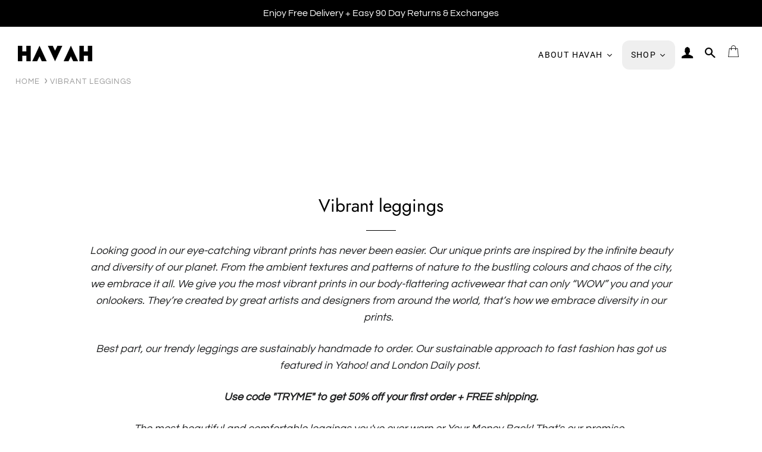

--- FILE ---
content_type: text/javascript
request_url: https://www.havahcouture.com/cdn/shop/t/8/assets/size-chart-data.js?v=152992476998826254931612198844
body_size: -239
content:
AVADA_SC.campaigns=[],AVADA_SC.settings={id:"yBK4DxpCg8pnXT3NZcxE",mobilePosition:"top",linkIcon:"",modalOverlayColor:"#7b7b7b",displayType:"float-button",modalHeader:"Size guides",tableHoverColor:"#FFFFFF",hideText:!0,buttonRotation:!0,modalHeight:64,modalWidth:84,position:"",customCss:"",modalPosition:"modal-center",modalTextColor:"#232323",linkBgColor:"#FFFFFF",modalBorderRadius:10,modalTop:18,modalLeft:8,shopId:"Wvsme7QGZ8rrkckujFpD",homePageInlinePosition:"after",modalBgColor:"#FFFFFF",collectionPagePosition:"",disableWatermark:!1,linkText:"Size chart",buttonWidth:80,linkTextColor:"#232323",createdAt:{_seconds:1603283744,_nanoseconds:584e6},homePagePosition:"",tableAnimation:!0,inlinePosition:"after",customIcon:!1,buttonHeight:35,modalShadow:!0,hasCustomCss:!0,enableGa:!1,buttonPosition:"middle-right",collectionPageInlinePosition:"after",buttonBorderRadius:10,showMobile:!0,shopDomain:"athversa.myshopify.com"};
//# sourceMappingURL=/cdn/shop/t/8/assets/size-chart-data.js.map?v=152992476998826254931612198844


--- FILE ---
content_type: text/javascript
request_url: https://www.havahcouture.com/cdn/shop/t/8/assets/booster.js?v=4511167981195195401612468784
body_size: 12031
content:
(function(K,P){(function(){var R="ct",_="obje";return _+R})()==typeof window.exports&&typeof window[function(){var G="le",OP="modu";return OP+G}()]!="undefined"?window.module[function(){var D="s",lQ="ort",s="exp";return s+lQ+D}()]=P():function(){var O="on",n="uncti",tJ="f";return tJ+n+O}()==typeof window[function(){var w="e",e="in",oH="f",v="e",k="d";return k+v+oH+e+w}()]&&window.define.amd?window.define(P):K.baMet=P()})(this,function(){(function(){var AE="ict",k="tr",QI="use s";return QI+k+AE})();function K(){return H.urlPrefix+H[function(){var t="rl",FW="vsU",D="baE";return D+FW+t}()]}function P(K2){return Object.keys(K2).length===0}function n(){return(H.useBeacon||H.applyNow)&&P(H.headers)&&b&&typeof window.navigator.sendBeacon!="undefined"&&!H[function(){var f="entials",Kr="withCred";return Kr+f}()]}function O(){for(var K2;K2=ph[function(){var t="t",Ln="f",$="i",wz="h",pZ="s";return pZ+wz+$+Ln+t}()]();)K2();p=!0}function i(K2){p?K2():ph.push(K2)}function v(K2,P2){var n2=K2[function(){var LM="s",xh="e",vo="tch",zZ="a",C="m";return C+zZ+vo+xh+LM}()]||K2[function(){var nI="ctor",a="ele",Q="matchesS";return Q+a+nI}()]||K2.mozMatchesSelector||K2[function(){var pT="Selector",M="s",x="sMatche",J="m";return J+x+M+pT}()]||K2[function(){var Ni="r",dm="esSelecto",UI="oMatch";return UI+dm+Ni}()]||K2.webkitMatchesSelector;return n2?n2[function(){var Qj="y",E="ppl",kZ="a";return kZ+E+Qj}()](K2,[P2]):(z[function(){var pc="g",RQ="o",ZO="l";return ZO+RQ+pc}()](function(){var kf="match",$="le to ",wI="Unab";return wI+$+kf}()),!1)}function h(K2){var P2=[];for(window[function(){var A="j";return A}()]=0;window.j<K2[function(){var $="ems",a="it";return a+$}()][function(){var gR="ngth",Mn="e",kQ="l";return kQ+Mn+gR}()];window[function(){var o="j";return o}()]++){var n2=K2[function(){var u="ems",d="it";return d+u}()][window.j];P2.push({id:n2[function(){var kK="d",GQ="i";return GQ+kK}()],properties:n2.properties,quantity:n2.quantity,variant_id:n2.variant_id,product_id:n2[function(){var Rf="d",E="uct_i",ib="prod";return ib+E+Rf}()],final_price:n2.final_price,image:n2[function(){var f="e",G="g",L="ma",as="i";return as+L+G+f}()],handle:n2.handle,title:n2.title})}return{token:K2.token,total_price:K2[function(){var Ez="ce",D="al_pri",o9="tot";return o9+D+Ez}()],items:P2,currency:K2.currency}}function g(K2){z.log(K2),K2[function(){var d="rl",V="_u";return V+d}()].indexOf(function(){var jY="dd",Uq="a",Y="cart/",N="/";return N+Y+Uq+jY}())>=0?z[function(){var Z="a",Jw="artDat",RR="getC";return RR+Jw+Z}()](function(K3){z[function(){var XP="g",G="o",Hv="l";return Hv+G+XP}()](K3),z.setCartAttributes(!0,K3)}):z[function(){var w="s",H9="ute",l2="rtAttrib",L="setCa";return L+l2+H9+w}()](!0,K2.response)}function R(){try{var K2=XMLHttpRequest.prototype[function(){var f="en",Y="op";return Y+f}()];XMLHttpRequest[function(){var u="ype",l="rotot",d0="p";return d0+l+u}()].open=function(){this.addEventListener("load",function(){this[function(){var IT="url",D="_";return D+IT}()]&&this._url.search(/cart.*js/)>=0&&this._method!="GET"&&(z.log(function(){var x="a get request",JV="int thats not ",T="rt endpo",LP=" ca",sD="its a";return sD+LP+T+JV+x}()),g(this))}),K2.apply(this,arguments)}}catch(P2){z.log(P2),z[function(){var a="g",PN="o",Y3="l";return Y3+PN+a}()]("error catching ajax cart")}}function Nv(K2){(function(){var T5="tive",GS="rac",t="e",FT="int";return FT+t+GS+T5})()===document.readyState||function(){var fF="e",gi="plet",V2="m",D8="co";return D8+V2+gi+fF}()===document.readyState?K2():document[function(){var J6="ner",V="e",YR="EventList",Rd="add";return Rd+YR+V+J6}()]("DOMContentLoaded",K2)}function r(){return function(){var Y="xxxxxxxxxxxx",wb="xxx",OI="xxxxxxxxxxxx4xxxy";return OI+wb+Y}().replace(/[xy]/g,function(K2){var P2=16*Math.random()|0;return(function(){var G="x";return G}()==K2?P2:3&P2|8).toString(16)})+Math[function(){var fL="oor",wB="l",w="f";return w+wB+fL}()](Date.now()).toString()}function W(){H[function(){var dV="s",x="okie",vu="co";return vu+x+dV}()]&&b&&z[function(){var Uk="okie",f="etCo",w="s";return w+f+Uk}()](function(){var iG="_baEvs",N="baMet";return N+iG}(),window[function(){var a="ON",M="S",sb="J";return sb+M+a}()][function(){var RW="y",CR="ingif",t="tr",P6="s";return P6+t+CR+RW}()](F),1)}function m(){var K2=document.querySelector(function(){var rQ="f-token]",od="sr",ZJ="meta[name=c";return ZJ+od+rQ}());return K2&&K2.content}function H5(){var K2=document.querySelector("meta[name=csrf-param]");return K2&&K2[function(){var UD="t",E="ten",a="con";return a+E+UD}()]}function j(K2){var P2=m();P2&&K2[function(){var V="Header",X5="uest",u="setReq";return u+X5+V}()](function(){var A="F-Token",N="SR",M="X-C";return M+N+A}(),P2)}function U(K2){var P2=K2;return P2[function(){var d="n",l="o",G="comm";return G+l+d}()]=window.BoosterApps[function(){var D4="n",L="ommo",C="c";return C+L+D4}()],P2}function I(P2){i(function(){z.sendRequest(K(),U(P2),function(){for(var K2=0;K2<F[function(){var E="gth",Z="en",M="l";return M+Z+E}()];K2++)if(F[K2].id==P2.id){F.splice(K2,1);break}W()})})}function S(P2){i(function(){var n2=U(P2),O2=H5(),i2=m();O2&&i2&&(n2[O2]=i2),window[function(){var d9="tor",MJ="ga",d="avi",w="n";return w+d+MJ+d9}()][function(){var vD="con",E="a",l="dBe",A="en",D="s";return D+A+l+E+vD}()](K(),window[function(){var E9="ON",JO="S",JE="J";return JE+JO+E9}()].stringify(n2))})}function B(K2){n()?S(K2):(F[function(){var at="sh",a="u",o="p";return o+a+at}()](K2),W(),setTimeout(function(){I(K2)},1e3))}function q(){return window[function(){var Z="n",fj="o",m8="ocati",ne="l";return ne+m8+fj+Z}()].pathname}function xI(K2){return K2&&K2[function(){var T="gth",J="en",Zv="l";return Zv+J+T}()]>0?K2:null}function s(K2){for(var P2 in K2)K2[function(){var HW="roperty",e0="hasOwnP";return e0+HW}()](P2)&&K2[P2]===null&&delete K2[P2];return K2}function c(K2){var P2=K2[function(){var f="t",zu="e",o="targ";return o+zu+f}()];return s({tag:P2.tagName.toLowerCase(),id:xI(P2.id),class:xI(P2.className),page:q()})}function y(){X=z.getVisitId();var K2=new Date,P2=new Date,n2=2;P2[function(){var Le="rs",ZS="Hou",T="setUTC";return T+ZS+Le}()](23,59,59,59);var O2=(P2-K2)/1e3,i2=O2/60;return(i2>MF||O2<n2)&&(i2=MF),(!X||O2<n2)&&(X=r()),z.setCookie("baMet_visit",X,i2),X}function _(){if(p=!1,X=y(),Z_=z.getVisitorId(),v_=z.getCookie(function(){var w="pply",z3="t_a",Rx="Me",o="ba";return o+Rx+z3+w}()),H[function(){var Z="ies",BV="cook";return BV+Z}()]===!1||H[function(){var f="s",p7="t",op="lyVisi",ta="app";return ta+op+p7+f}()]===!1)z.log(function(){var mN="ng disabled",Wm="Visit applyi";return Wm+mN}()),O();else if(X&&Z_&&!v_)z[function(){var Xa="g",x="o",M="l";return M+x+Xa}()](function(){var C="it",J$="vis",Yj="Active ";return Yj+J$+C}()),O();else if(z.getCookie("baMet_visit")){z.log(function(){var EG="d",KF="te",d="it star",Qf="Vis";return Qf+d+KF+EG}()),Z_||(Z_=r(),window.localStorage.setItem(function(){var SE="tor",E="i",V="Met_vis",G="ba";return G+V+E+SE}(),Z_));var K2=new Date,P2=K2.toISOString()[function(){var T="e",ul="c",$="sli";return $+ul+T}()](0,10),n2={shop_id:window[function(){var bq="pps",U5="rA",Q="Booste";return Q+U5+bq}()][function(){var xx="on",EF="comm";return EF+xx}()].shop[function(){var o9="d",L="i";return L+o9}()],name:function(){var Pr="e_visit",Wi="t",Yb="rea",hZ="c";return hZ+Yb+Wi+Pr}(),params:{user_agent:navigator.userAgent,landing_page:window.location[function(){var df="f",l="re",m_="h";return m_+l+df}()],screen_width:window[function(){var aZ="een",Wl="scr";return Wl+aZ}()].width,screen_height:window.screen.height},timestamp:window[function(){var u="eInt",J="s",Vq="r",t="pa";return t+Vq+J+u}()](K2[function(){var Ao="e",oq="m",C4="Ti",tD="et",i7="g";return i7+tD+C4+oq+Ao}()]()),date:P2,hour:K2.getUTCHours(),id:r(),visit_token:X,visitor_token:Z_,app:"ba"};for(var i2 in document.referrer.length>0&&(n2[function(){var Kq="r",Yt="re",yo="r",Q2="efe",sx="r";return sx+Q2+yo+Yt+Kq}()]=document[function(){var YI="errer",Ka="ref";return Ka+YI}()]),H.visitParams)H[function(){var y0="s",_j="aram",mw="isitP",js="v";return js+mw+_j+y0}()].hasOwnProperty(i2)&&(n2[i2]=H[function(){var Ag="ams",bk="ar",U_="visitP";return U_+bk+Ag}()][i2]);z.log(n2),window.BoosterApps.sessions_enabled&&B(n2),z.destroyCookie("baMet_apply"),O()}else z.log(function(){var bz="d",J="es disable",d="baCooki";return d+J+bz}()),O()}var gJ={set:function(K2,P2,n2,O2){var i2="",v2="";if(n2){var h2=new Date;h2.setTime(h2.getTime()+60*n2*1e3),i2="; expires="+h2.toGMTString()}O2&&(v2=function(){var Nh="=",$e="n",f="i",qE="a",qJ="m",dZ=" do",Ln=";";return Ln+dZ+qJ+qE+f+$e+Nh}()+O2),document.cookie=K2+"="+window.escape(P2)+i2+v2+"; path=/"},get:function(K2){var P2,n2,O2=K2+"=",i2=document[function(){var x="ie",BT="cook";return BT+x}()].split(function(){var J$=";";return J$}());for(P2=0;P2<i2.length;P2++){for(n2=i2[P2];n2.charAt(0)===" ";)n2=n2[function(){var WW="ing",Bd="str",w="sub";return w+Bd+WW}()](1,n2[function(){var pk="ngth",f="le";return f+pk}()]);if(n2[function(){var t="xOf",V="inde";return V+t}()](O2)===0)return unescape(n2[function(){var VT="g",dX="strin",Bk="sub";return Bk+dX+VT}()](O2.length,n2.length))}return null}},H={urlPrefix:"",visitsUrl:"https://3aux9l6lqf.execute-api.us-west-2.amazonaws.com/prod/appmetrics",baEvsUrl:function(){var f="st-2.amazonaws.com/prod/appmetrics",pJ="https://3aux9l6lqf.execute-api.us-we";return pJ+f}(),page:null,useBeacon:!0,startOnReady:!0,applyVisits:!0,cookies:!0,cookieDomain:null,headers:{},visitParams:{},withCredentials:!1},z=window[function(){var to="et",a="M",o="ba";return o+a+to}()]||{};z.configure=function(K2){for(var P2 in K2)K2.hasOwnProperty(P2)&&(H[P2]=K2[P2])},z.configure(z);var X,Z_,v_,C5=window.jQuery||window.Zepto||window.$,MF=30,e=1*(39*(1*(1*(1*5392+2652)+7780)+1477)+1566)+374895,p=!1,ph=[],b=typeof window.JSON!="undefined"&&function(){var V="ed",C="in",t="def",FA="n",wQ="u";return wQ+FA+t+C+V}()!=typeof window.JSON[function(){var $="y",rc="if",is="tring",_u="s";return _u+is+rc+$}()],F=[];z.setCookie=function(K2,P2,n2){gJ[function(){var UK="t",IV="e",z2="s";return z2+IV+UK}()](K2,P2,n2,H[function(){var Zi="in",s4="oma",d="cookieD";return d+s4+Zi}()]||H[function(){var Dl="n",Q="i",A="doma";return A+Q+Dl}()])},z[function(){var n4="e",oo="oki",sB="getCo";return sB+oo+n4}()]=function(K2){return gJ.get(K2)},z.destroyCookie=function(K2){gJ.set(K2,"",-1)},z[function(){var T="g",vw="o",Bu="l";return Bu+vw+T}()]=function(K2){z.getCookie("baMet_debug")&&window.console[function(){var ja="g",mT="o",hW="l";return hW+mT+ja}()](K2)},z[function(){var u="BaEv",vU="on";return vU+u}()]=function(K2,P2,n2){document[function(){var M="istener",J6="entL",oU="addEv";return oU+J6+M}()](K2,function(K3){v(K3[function(){var Jt="get",rA="tar";return rA+Jt}()],P2)&&n2(K3)})},z.sendRequest=function(K2,P2,n2){try{if(b)if(C5&&typeof C5.ajax=="function")C5[function(){var J="x",hf="a",JY="j",N1="a";return N1+JY+hf+J}()]({type:function(){var D="ST",G="O",eQ="P";return eQ+G+D}(),url:K2,data:window[function(){var aZ="SON",d="J";return d+aZ}()][function(){var KY="fy",Ps="i",Y="tring",lh="s";return lh+Y+Ps+KY}()](P2),contentType:function(){var A9="n; charset=utf-8",VJ="ication/jso",no="appl";return no+VJ+A9}(),beforeSend:j,complete:function(K3){K3[function(){var kl="tus",Z="sta";return Z+kl}()]==200&&n2(K3)},headers:H[function(){var lc="s",l="er",Z="d",W5="hea";return W5+Z+l+lc}()],xhrFields:{withCredentials:H[function(){var lL="tials",E="thCreden",tU="wi";return tU+E+lL}()]}});else{var O2=new XMLHttpRequest;for(var i2 in O2.open("POST",K2,!0),O2.withCredentials=H[function(){var Q="ials",AR="redent",Zt="withC";return Zt+AR+Q}()],O2.setRequestHeader(function(){var vF="pe",F7="-Ty",KQ="t",L="Conten";return L+KQ+F7+vF}(),"application/json"),H[function(){var MS="ers",rm="head";return rm+MS}()])H[function(){var Ir="ders",rX="ea",Zp="h";return Zp+rX+Ir}()].hasOwnProperty(i2)&&O2.setRequestHeader(i2,H.headers[i2]);O2.onload=function(){O2.status===200&&n2(O2[function(){var KH="se",Kf="n",zL="respo";return zL+Kf+KH}()])},j(O2),O2[function(){var Tb="d",SX="sen";return SX+Tb}()](window.JSON[function(){var hD="gify",Be="rin",Ff="st";return Ff+Be+hD}()](P2))}}catch(v2){}},z[function(){var Pr="a",x="artDat",w$="getC";return w$+x+Pr}()]=function(K2){try{if(b)if(C5&&typeof C5[function(){var sx="x",A="a",tb="aj";return tb+A+sx}()]=="function")C5.ajax({type:function(){var rj="T",G="E",n6="G";return n6+G+rj}(),url:"/cart.js?ba_request=1",data:{},dataType:function(){var a_="on",$m="s",L="j";return L+$m+a_}(),complete:function(P3){P3[function(){var ge="s",B2="u",Fm="tat",om="s";return om+Fm+B2+ge}()]==200&&(P3[function(){var Z="Text",bt="e",fQ="espons",n8="r";return n8+fQ+bt+Z}()]?K2(P3.responseText):K2(P3))}});else{var P2=new XMLHttpRequest;P2.onreadystatechange=function(){P2[function(){var $2="te",iT="adySta",w="e",_e="r";return _e+w+iT+$2}()]===4&&P2.status===200&&K2(P2[function(){var GQ="Text",Yx="esponse",ZX="r";return ZX+Yx+GQ}()])},P2.open(function(){var Tq="T",_z="E",qM="G";return qM+_z+Tq}(),function(){var V5="uest=1",ue="ba_req",ot="?",d="/cart.js";return d+ot+ue+V5}(),!1),P2[function(){var J="d",w="n",l2="e",hU="s";return hU+l2+w+J}()](null)}}catch(n2){}},z[function(){var d="cCsId",_h="syn";return _h+d}()]=function(){var K2=z.getCookie(function(){var j4="id",ET="cs_",qL="baMet_";return qL+ET+j4}());return K2||(K2=r()),z.setCookie("baMet_cs_id",K2,10*(1*1691+247)+780),K2},z.getVisitId=z.getVisitToken=function(){return z[function(){var w="ie",CW="ok",E="getCo";return E+CW+w}()](function(){var _E="sit",cm="_vi",zf="et",QA="baM";return QA+zf+cm+_E}())},z[function(){var wB="d",Zz="isitorI",O3="getV";return O3+Zz+wB}()]=z[function(){var nh="n",Qi="orToke",M="getVisit";return M+Qi+nh}()]=function(){return window[function(){var LR="orage",u4="localSt";return u4+LR}()].getItem(function(){var Y$="r",t9="ito",p_="t_vis",G="baMe";return G+p_+t9+Y$}())},z[function(){var vd="omerId",GW="getCust";return GW+vd}()]=function(){return window[function(){var x9="ge",Qg="Stora",_f="l",Y="loca";return Y+_f+Qg+x9}()].getItem(function(){var DQ="id",N1="_",h3="tomer",nH="baMet_cus";return nH+h3+N1+DQ}())},z.isAdmin=function(){return z[function(){var Ud="okie",H0="o",lP="tC",HQ="e",es="g";return es+HQ+lP+H0+Ud}()]("ba_admin")},z[function(){var v4="t",Uj="e",cB="res";return cB+Uj+v4}()]=function(){return z[function(){var xX="Cookie",L="destroy";return L+xX}()](function(){var _V="it",Z="is",ER="_v",nK="baMet";return nK+ER+Z+_V}()),window.localStorage.removeItem("baMet_visitor"),z[function(){var Uw="yCookie",gU="estro",Gp="d";return Gp+gU+Uw}()]("baMet_baEvs"),z.destroyCookie(function(){var m3="pply",Se="Met_a",Tg="ba";return Tg+Se+m3}()),!0},z.debug=function(K2){return K2===!1?z[function(){var V8="kie",fg="troyCoo",Z="s",DB="de";return DB+Z+fg+V8}()](function(){var dY="g",R$="ebu",uE="aMet_d",YxB="b";return YxB+uE+R$+dY}()):z[function(){var l="okie",QR="o",Tt="setC";return Tt+QR+l}()]("baMet_debug",function(){var uK="t";return uK}(),2*(81*2620+1112)+98936),!0},z.getBrowserInfo=function(){return{options:[],header:[navigator[function(){var qf="rm",N="latfo",w="p";return w+N+qf}()],navigator.userAgent,navigator[function(){var Jw="n",uS="sio",rf="pVer",R1="ap";return R1+rf+uS+Jw}()],navigator[function(){var EG="dor",ti="ven";return ti+EG}()],window[function(){var Ap="ra",NC="e",AG="op";return AG+NC+Ap}()]],dataos:[{name:"Windows Phone",value:"Windows Phone",version:function(){var sY="S",bk="O";return bk+sY}()},{name:function(){var II="s",oH="dow",qp="Win";return qp+oH+II}(),value:function(){var Ty="n",Bw="i",WM="W";return WM+Bw+Ty}(),version:"NT"},{name:function(){var L="e",Jc="n",W9="iPho";return W9+Jc+L}(),value:function(){var O9="ne",ea="iPho";return ea+O9}(),version:"OS"},{name:function(){var Yi="ad",GA="iP";return GA+Yi}(),value:function(){var Q="d",l="iPa";return l+Q}(),version:"OS"},{name:function(){var Ai="id",D$="ndro",A="A";return A+D$+Ai}(),value:"Android",version:"Android"},{name:function(){var Ja="S",$i="ac O",MP="M";return MP+$i+Ja}(),value:function(){var kb="c",zY="a",Gn="M";return Gn+zY+kb}(),version:"OS X"},{name:"Linux",value:function(){var Rx="ux",M3="Lin";return M3+Rx}(),version:"rv"},{name:function(){var du="m",MK="Pal";return MK+du}(),value:"Palm",version:function(){var E="lmOS",J="Pa";return J+E}()}],databrowser:[{name:function(){var so="e",Yt="om",no="Chr";return no+Yt+so}(),value:"Chrome",version:"Chrome"},{name:"Firefox",value:function(){var Sc="x",vT="o",pp="f",j_="ire",C2="F";return C2+j_+pp+vT+Sc}(),version:"Firefox"},{name:"Safari",value:function(){var zi="ri",XV="fa",OP="Sa";return OP+XV+zi}(),version:function(){var M_="sion",Y="Ver";return Y+M_}()},{name:function(){var wd="xplorer",Z="nternet E",c0="I";return c0+Z+wd}(),value:function(){var $a="E",Uz="I",g6="MS";return g6+Uz+$a}(),version:"MSIE"},{name:"Opera",value:function(){var Ud="a",fT="r",BA="Ope";return BA+fT+Ud}(),version:function(){var G="a",i3="r",B8="e",UI="Op";return UI+B8+i3+G}()},{name:function(){var KE="ry",vN="r",LP="ckBe",xp="Bla";return xp+LP+vN+KE}(),value:function(){var Ho="C",y6="LD",OQ="C";return OQ+y6+Ho}(),version:"CLDC"},{name:function(){var rk="illa",Ii="z",RH="Mo";return RH+Ii+rk}(),value:function(){var $U="illa",QU="Moz";return QU+$U}(),version:"Mozilla"}],init:function(){var K2=this[function(){var Nj="er",im="ad",ud="e",h$="h";return h$+ud+im+Nj}()].join(function(){var q$=" ";return q$}());return{os:this.matchItem(K2,this[function(){var Lc="s",Si="atao",La="d";return La+Si+Lc}()]),browser:this.matchItem(K2,this.databrowser),tz_offset:new Date()[function(){var xU="Offset",Wj="ne",F4="tTimezo",m2="ge";return m2+F4+Wj+xU}()]()/60}},matchItem:function(K2,P2){var n2,O2,i2,v2=0,h2=0;for(v2=0;v2<P2[function(){var vD="th",jV1="g",U3="n",WC="e",Ob="l";return Ob+WC+U3+jV1+vD}()];v2+=1)if(new window.RegExp(P2[v2].value,"i")[function(){var IA="st",iH="e",wX="t";return wX+iH+IA}()](K2)){if(n2=new window.RegExp(P2[v2].version+function(){var lb="._]+)",T8="/:;]([\\d",Dh="[- ";return Dh+T8+lb}(),"i"),i2="",(O2=K2.match(n2))&&O2[1]&&(O2=O2[1]),O2)for(O2=O2[function(){var KD="t",YF="i",Cb="l",o8="p",I7="s";return I7+o8+Cb+YF+KD}()](/[._]+/),h2=0;h2<O2.length;h2+=1)i2+=h2===0?O2[h2]+".":O2[h2];else i2="0";return P2[v2][function(){var IB="e",Gi="nam";return Gi+IB}()]}return{name:function(){var mV="n",_$="w",X3="o",om="unkn";return om+X3+_$+mV}(),version:0}}}[function(){var TQ="it",e7="in";return e7+TQ}()]()},z[function(){var BC="y",a4="pl",Y="p",A="a";return A+Y+a4+BC}()]=function(K2,P2,n2){try{var O2=new Date,v2=O2[function(){var J="ng",eA="SOStri",Qg="toI";return Qg+eA+J}()]()[function(){var OQ="ce",Vo="i",H3="sl";return H3+Vo+OQ}()](0,10),h2={shop_id:window.BoosterApps[function(){var sC="n",c$="mmo",m6="co";return m6+c$+sC}()].shop.id,name:K2,params:P2||{},timestamp:window[function(){var vl="t",Lu="In",D="e",ZT="s",Gh="par";return Gh+ZT+D+Lu+vl}()](O2.getTime()),date:v2,hour:O2.getUTCHours(),id:r(),app:n2};i(function(){H[function(){var DJ="ies",Q="cook";return Q+DJ}()]&&!z[function(){var u7="itId",Sm="getVis";return Sm+u7}()]()&&_(),i(function(){z[function(){var fN="g",KbV="o",yz="l";return yz+KbV+fN}()](h2),h2[function(){var gV="oken",BI="isit_t",G8="v";return G8+BI+gV}()]=z[function(){var N="isitId",vS="tV",a3="e",cm="g";return cm+a3+vS+N}()](),h2[function(){var DF="n",Ss="or_toke",MW="t",Yr="i",Qy="vis";return Qy+Yr+MW+Ss+DF}()]=z.getVisitorId(),B(h2)})})}catch(g2){z.log(g2),z[function(){var VN="g",Hu="o",Ip="l";return Ip+Hu+VN}()]("error applying")}return!0},z.applyPageView=function(K2){var P2=z.page_hash;if(K2)for(var n2 in K2)K2[function(){var L="y",PO="pert",w="asOwnPro",J="h";return J+w+PO+L}()](n2)&&(P2[n2]=K2[n2]);z[function(){var mn="ply",n6="p",UQ="a";return UQ+n6+mn}()]("page_view",P2,"ba")},z[function(){var Oe="s",$I="pClick",k7a="plyAp",w="ap";return w+k7a+$I+Oe}()]=function(){z[function(){var FG="Ev",YS="onBa";return YS+FG}()]("click",function(){var J="dler",ZA="han",bx="-",W5="t",jN=".ba-me";return jN+W5+bx+ZA+J}(),function(K2){try{var P2=K2.target,n2=P2[function(){var g7="ibute",HY="getAttr";return HY+g7}()](function(){var EE="ame",PG="-met-n",G$="data-ba";return G$+PG+EE}());if(n2){var O2=c(K2),i2=P2.getAttribute("data-ba-met-app");if(O2.text=O2[function(){var OW="g",BM="a",Jb="t";return Jb+BM+OW}()]=="input"?P2.value:(P2.textContent||P2.innerText||P2.innerHTML).replace(/[\s\r\n]+/g,function(){var V_=" ";return V_}())[function(){var br="m",u$="tri";return u$+br}()](),O2.href=P2[function(){var o0="f",gw="e",c7="r",ZO="h";return ZO+c7+gw+o0}()],v2=P2[function(){var tD="e",IG="t",L="u",rl="b",wP="i",At="getAttr";return At+wP+rl+L+IG+tD}()](function(){var y8="s",Q="a",WA="a-met-extr",kI="b",LY="-",gy="data";return gy+LY+kI+WA+Q+y8}())){var v2=window.cleanNumbers(window[function(){var fi="N",S4="O",An="S",J9="J";return J9+An+S4+fi}()].parse(v2));for(var h2 in v2)v2[function(){var UN="ty",HO="r",Y3="nPrope",SS="hasOw";return SS+Y3+HO+UN}()](h2)&&(O2[h2]=v2[h2])}z.apply(n2,O2,i2)}}catch(g2){z[function(){var LT="g",rN="o",bJ="l";return bJ+rN+LT}()](function(){var L=" exception",X6="pplyAppClicks",lk="a";return lk+X6+L}()),z[function(){var P7="g",y_="o",wu="l";return wu+y_+P7}()](g2)}})},z[function(){var sq="lyAtc",l="app";return l+sq}()]=function(){z[function(){var mi="v",G="aE",N="B",UG="on";return UG+N+G+mi}()](function(){var GK="ck",L="cli";return L+GK}(),function(){var _M="oduct-menu-button-atc, .button-cart, .product-add, .add-to-cart input, .btn-addtocart, [name=add]",UQ=".product-form__cart-submit, #AddToCart-product-template, .product-atc-btn, .product-menu-button.pr";return UQ+_M}(),function(K2){Date.now();var P2=K2.target,n2=c(K2);n2.text=n2.tag=="input"?P2[function(){var yR="ue",OV="al",B1="v";return B1+OV+yR}()]:(P2.textContent||P2[function(){var jT="t",J="erTex",Ga="n",hH="n",D="i";return D+hH+Ga+J+jT}()]||P2.innerHTML)[function(){var lZ="lace",k4="rep";return k4+lZ}()](/[\s\r\n]+/g,function(){var Pl=" ";return Pl}())[function(){var T2="m",Q="tri";return Q+T2}()](),n2.href=P2.href,z[function(){var da="ly",Bn="pp",o6="a";return o6+Bn+da}()]("atc",n2,function(){var xS="a",Xa="b";return Xa+xS}())})},z[function(){var cs="ata",wj="rtD",PA="BaCa",mt="save";return mt+PA+wj+cs}()]=function(K2){if(b){var P2=z[function(){var qZ="a",Mi="CartDat",Aa="Ba",ZA="get";return ZA+Aa+Mi+qZ}()]();P2.push(K2),window[function(){var DT="Storage",Rl="local";return Rl+DT}()].setItem(function(){var oh="rtData",Ht="baMet_ca";return Ht+oh}(),window.JSON.stringify(P2))}},z.getBaCartData=function(){try{if(window[function(){var a6="age",FS="r",G="o",N="localSt";return N+G+FS+a6}()].getItem(function(){var eS="tData",TC="r",qo="baMet_ca";return qo+TC+eS}())){var K2=window[function(){var jT="t",bJ="seIn",wm="ar",dv="p";return dv+wm+bJ+jT}()](new Date().getTime())-2592e5,P2=window[function(){var gV="ON",BO="S",Qa="J";return Qa+BO+gV}()][function(){var Wq="e",EX="ars",_l="p";return _l+EX+Wq}()](window.localStorage[function(){var u9="m",BE="te",CV="etI",Y4="g";return Y4+CV+BE+u9}()]("baMet_cartData")).filter(function(P3){return window[function(){var D2="seInt",cX="ar",F4="p";return F4+cX+D2}()](P3.ts)>K2})[function(){var B1="se",GM="ver",dq="e",I6="r";return I6+dq+GM+B1}()]();return window[function(){var Q="e",i3="lStorag",D="loca";return D+i3+Q}()].setItem(function(){var WR="a",Yg="Dat",G05="cart",IQg="baMet_";return IQg+G05+Yg+WR}(),window[function(){var c2="ON",l4="S",yL="J";return yL+l4+c2}()][function(){var aSG="y",pg="f",Gq="gi",Kl="strin";return Kl+Gq+pg+aSG}()](P2)),P2}return[]}catch(n2){z.log(n2),z.log("error getting ba")}},z[function(){var dk="t",Ud="ar",Nh="C",Z="eBa",qX="updat";return qX+Z+Nh+Ud+dk}()]=function(K2){var P2=z.getCookie(function(){var Lj="t",VQ="r",vP="a",ce="c";return ce+vP+VQ+Lj}()),n2=z[function(){var sM="e",NO="oki",Vy="getCo";return Vy+NO+sM}()]("ba_cart_token");window[function(){var BK="pps",SE="rA",jc="te",Zw="Boos";return Zw+jc+SE+BK}()].common.has_ba_conversion&&(P2!=n2||K2)&&window[function(){var DS="w_mode",eK="ie",uJ="ba_prev";return uJ+eK+DS}()]!=1&&(z[function(){var $l="e",zV="ki",$q="o",VP="setCo";return VP+$q+zV+$l}()](function(){var Pz="n",fS="rt_toke",E="ba_ca";return E+fS+Pz}(),P2,3*920+120),z.apply(function(){var PD="cart",ZG="_",pw="update";return pw+ZG+PD}(),{},"global"),z[function(){var TI="g",t2="o",wS="l";return wS+t2+TI}()]("cart token changed -posting to the API from here"))},z[function(){var go="b",BZ="aCartD",N="B",D="update";return D+N+BZ+go}()]=function(K2){if(window[function(){var Dr="ps",kl="p",X2="osterA",mG="o",Ru="B";return Ru+mG+X2+kl+Dr}()][function(){var C0="rt",NY="pdate_ca",dy="n_u",Bv="ca";return Bv+dy+NY+C0}()]==1){var P2=z[function(){var d1="e",$X="ki",Ky="tCoo",QG="ge";return QG+Ky+$X+d1}()](function(){var xm="rt",A7="ca";return A7+xm}()),n2=z.getCookie(function(){var SA="token",lv="a_cart_",zs="b";return zs+lv+SA}()),O2=window[function(){var m_="orage",mB="calSt",Sy="lo";return Sy+mB+m_}()][function(){var zm="m",WG="e",F1="It",T3="et",r8="g";return r8+T3+F1+WG+zm}()](function(){var IQ="cart",dg="test_",I1="baMet_la";return I1+dg+IQ}()),i2=window[function(){var BU="ge",Zu="ora",tJ="localSt";return tJ+Zu+BU}()].getItem(function(){var jc="art",Dk="_c",SY="ced",$u="baMsg_syn";return $u+SY+Dk+jc}()),v2=K2;if(v2==0&&(O2==i2&&P2==n2||(v2=!0)),v2&&window[function(){var rJ="de",E="iew_mo",xW="ba_prev";return xW+E+rJ}()]!=1){if(!P2)return void(n2&&(z.log("cart token has been removed - remove cart uid"),z[function(){var DmU="okie",k3="Co",G="destroy";return G+k3+DmU}()]("baMet_cs_id"),z[function(){var Bn="ookie",BN="estroyC",YQ="d";return YQ+BN+Bn}()]("ba_cart_token")));z[function(){var ay="kie",ZP="Coo",Nf="et",OJ="s";return OJ+Nf+ZP+ay}()]("ba_cart_token",P2,1*(8*(1*1446+205)+1275)+5677);var h2=z[function(){var mk="CsId",L="c",bE="yn",rK="s";return rK+bE+L+mk}()]();z.log("set and update cart id here");var g2=window[function(){var GI="N",os="O",Wf$="S",xUx="J";return xUx+Wf$+os+GI}()].parse(O2);if(g2.token!=P2)var R2=g2[function(){var IY="n",Pp="ke",BJ="to";return BJ+Pp+IY}()];else R2="";var Nv2={action_type:function(){var Ea="_cart",af="track";return af+Ea}(),cart_json:g2,visit_token:z[function(){var AP2="tId",TQ="Visi",J="get";return J+TQ+AP2}()](),visitor_token:z[function(){var jC="torToken",HU="getVisi";return HU+jC}()](),cart_uid:h2,old_uid:R2};z.sendRequest(window[function(){var te="Apps",S7="ooster",$k="B";return $k+S7+te}()][function(){var YG="pp_url",xq="cs_a";return xq+YG}()],Nv2,function(){z[function(){var Wd="g",Uo="o",oM="l";return oM+Uo+Wd}()]("posted to app url"),window.localStorage[function(){var PV="m",aR="te",Cx="setI";return Cx+aR+PV}()](function(){var fn="t",aN="_car",pv="ced",VY="baMsg_syn";return VY+pv+aN+fn}(),O2)}),z.log("cart token changed -posting to the API from here")}}},z.setCartAttributes=function(K2,P2){try{z[function(){var dI="g",B3="o",Q5="l";return Q5+B3+dI}()]("setting cart attributes");var n2=window[function(){var E="ge",$6="ora",hR="alSt",F4="loc";return F4+hR+$6+E}()][function(){var YB="tem",At="I",xT="get";return xT+At+YB}()]("ba_conversion_data");if(K2){z[function(){var Au="g",hN="o",SU="l";return SU+hN+Au}()]("set cart attributes identified ajax cart update"),z[function(){var K1="g",K3="o",L="l";return L+K3+K1}()](P2);var O2=h(window[function(){var h9="N",I1="SO",F2="J";return F2+I1+h9}()].parse(P2))}else O2=h(window[function(){var bT="erApps",SL="st",OE="oo",w8="B";return w8+OE+SL+bT}()][function(){var Q="n",Dy="o",Hq="comm";return Hq+Dy+Q}()].cart);window[function(){var J="e",G="torag",ND="S",Nn="al",RC="loc";return RC+Nn+ND+G+J}()][function(){var mi="tem",UG="etI",n1="s";return n1+UG+mi}()]("baMet_latest_cart",window[function(){var ez="ON",Xy="S",L="J";return L+Xy+ez}()][function(){var LH="gify",Qc="strin";return Qc+LH}()](O2));var i2=O2.items;if(window[function(){var Fu="ps",pk="Ap",Bv="ooster",qI="B";return qI+Bv+pk+Fu}()].cs_app_url)return z[function(){var pZ="g",Dd="o",OC="l";return OC+Dd+pZ}()]("cart update save to db"),void z[function(){var xF="Db",l1="t",An="aCar",c8="eB",Rt="updat";return Rt+c8+An+l1+xF}()](K2);var v2=z[function(){var L5="rtData",k4="getBaCa";return k4+L5}()](),g2={visit_token:z[function(){var sS="d",gS="I",BG="it",vZ="getVis";return vZ+BG+gS+sS}()](),visitor_token:z[function(){var Ja="n",mZ="ke",OW="isitorTo",X0="V",fo="et",Ws="g";return Ws+fo+X0+OW+mZ+Ja}()](),items:[],cart_token:z[function(){var Yr="e",$F="i",vq="tCook",Hw="ge";return Hw+vq+$F+Yr}()]("cart")};for(window.j=0;window.j<i2[function(){var UV="ngth",ho="le";return ho+UV}()];window.j++){var R2=i2[window.j];if(R2){var Nv2=v2.find(function(K3){return K3.id==R2[function(){var uf="d",yN="i";return yN+uf}()]});Nv2&&(R2.ba_conversion_data=Nv2,g2.items.push(Nv2),window[function(){var ob="pps",jE="A",SX="ster",kg="oo",BA="B";return BA+kg+SX+jE+ob}()][function(){var Bb1="n",Yp="o",KO="omm",qH="c";return qH+KO+Yp+Bb1}()][function(){var Q2="version",G7="as_ba_con",z5="h";return z5+G7+Q2}()]=!0)}}var r2=window[function(){var JA="N",oO="O",La="S",_D="J";return _D+La+oO+JA}()][function(){var YwS="fy",U5="ingi",BH="str";return BH+U5+YwS}()](g2);window.BoosterApps[function(){var ty="mmon",bt="co";return bt+ty}()][function(){var yu="data",vX="onversion_",Y$="ba_c";return Y$+vX+yu}()]=g2,n2!=r2||window[function(){var Lf="pps",D1="osterA",zA="Bo";return zA+D1+Lf}()][function(){var _Q="n",o0="o",UY="omm",F5="c";return F5+UY+o0+_Q}()].ba_conversion_data&&window[function(){var kI="ps",cH="sterAp",D8="Boo";return D8+cH+kI}()][function(){var fE="n",mW="o",rT="mm",ag="o",uW="c";return uW+ag+rT+mW+fE}()][function(){var yG="e",KC="plat",$K="m",qT="te";return qT+$K+KC+yG}()]=="cart"?(z.log(function(){var y5="_data",ld="ba_conversion",oM="saving ";return oM+ld+y5}()),window.localStorage.setItem("ba_conversion_data",r2),z.updateBaCart(!0)):z[function(){var uf="Cart",LI="a",NO="B",SN="update";return SN+NO+LI+uf}()](!1)}catch(W2){z[function(){var Mq="g",xn="o",fF="l";return fF+xn+Mq}()](function(){var SS="n",wU="tes exceptio",zj="setCartAttribu";return zj+wU+SS}()),z[function(){var v$="g",oS="o",y4="l";return y4+oS+v$}()](W2)}},z.applyAll=function(){document[function(){var xD="er",Yq="ferr",UF="re";return UF+Yq+xD}()][function(){var mg="Of",bG="ex",L5="d",cn="in";return cn+L5+bG+mg}()]("/admin/shops/")>0&&z[function(){var BP="okie",G="setCo";return G+BP}()]("ba_admin",1,e),z[function(){var kq="es",ne="tribut",E8="setCartAt";return E8+ne+kq}()](!1,{}),z[function(){var aR="icks",f2="Cl",UI="applyApp";return UI+f2+aR}()]()};try{F=window.JSON[function(){var uLh="e",a1="rs",v5="pa";return v5+a1+uLh}()](z[function(){var Ka="okie",m8="Co",gV="t",X3="e",xf="g";return xf+X3+gV+m8+Ka}()](function(){var O6="s",fB="Ev",oh="a",mz="aMet_b",H_="b";return H_+mz+oh+fB+O6}())||"[]")}catch(wv){}for(var hDm=0;hDm<F.length;hDm++)I(F[hDm]);return R(),z[function(){var K3="t",p9="ar",Y_="t",xa="s";return xa+Y_+p9+K3}()]=function(){_(),z.start=function(){},window[function(){var mO="s",ZB="App",uA="r",Nu="te",RR="s",G="o",z1="Bo";return z1+G+RR+Nu+uA+ZB+mO}()][function(){var qq="d",J="_enable",pt="s",zN="sion",ug="ses";return ug+zN+pt+J+qq}()]&&(z.applyPageView(),window.BoosterApps[function(){var Xj="mon",NI="om",xP="c";return xP+NI+Xj}()].customer&&!window[function(){var O7="t",P_="aMe",Fj="b";return Fj+P_+O7}()].getCustomerId()&&(z[function(){var Yw="y",lF="pl",V2="ap";return V2+lF+Yw}()](function(){var r2="omer",fo="t",Cf="ync_cus",Gk="s";return Gk+Cf+fo+r2}(),{},function(){var wm="a",Xl="b";return Xl+wm}()),window.localStorage.setItem("baMet_customer_id",window.BoosterApps.common.customer[function(){var z0="d",VM="i";return VM+z0}()])))},Nv(function(){H.startOnReady&&z[function(){var rn="art",tD="t",RP="s";return RP+tD+rn}()]()}),z[function(){var U7="sh",Q="ge_ha",Zk="a",IH="p";return IH+Zk+Q+U7}()]={url:window[function(){var Hv="ion",BU="locat";return BU+Hv}()][function(){var G="f",Wp="hre";return Wp+G}()],page:q(),template:window.BoosterApps.common[function(){var KV="ate",s8="templ";return s8+KV}()]},z}),window.baMet[function(){var Q="l",S="Al",Y="apply";return Y+S+Q}()]();
//# sourceMappingURL=/cdn/shop/t/8/assets/booster.js.map?v=4511167981195195401612468784
